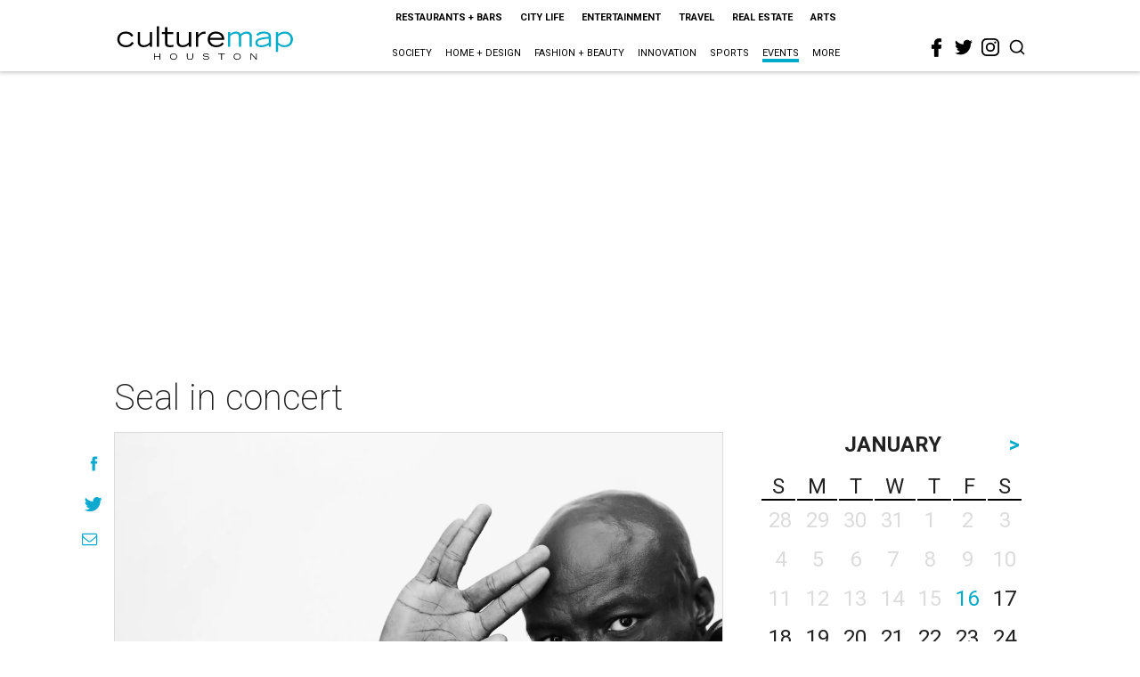

--- FILE ---
content_type: text/html; charset=utf-8
request_url: https://www.google.com/recaptcha/api2/aframe
body_size: 269
content:
<!DOCTYPE HTML><html><head><meta http-equiv="content-type" content="text/html; charset=UTF-8"></head><body><script nonce="WSYREETgoQx6kO8YeD6CwQ">/** Anti-fraud and anti-abuse applications only. See google.com/recaptcha */ try{var clients={'sodar':'https://pagead2.googlesyndication.com/pagead/sodar?'};window.addEventListener("message",function(a){try{if(a.source===window.parent){var b=JSON.parse(a.data);var c=clients[b['id']];if(c){var d=document.createElement('img');d.src=c+b['params']+'&rc='+(localStorage.getItem("rc::a")?sessionStorage.getItem("rc::b"):"");window.document.body.appendChild(d);sessionStorage.setItem("rc::e",parseInt(sessionStorage.getItem("rc::e")||0)+1);localStorage.setItem("rc::h",'1768585769301');}}}catch(b){}});window.parent.postMessage("_grecaptcha_ready", "*");}catch(b){}</script></body></html>